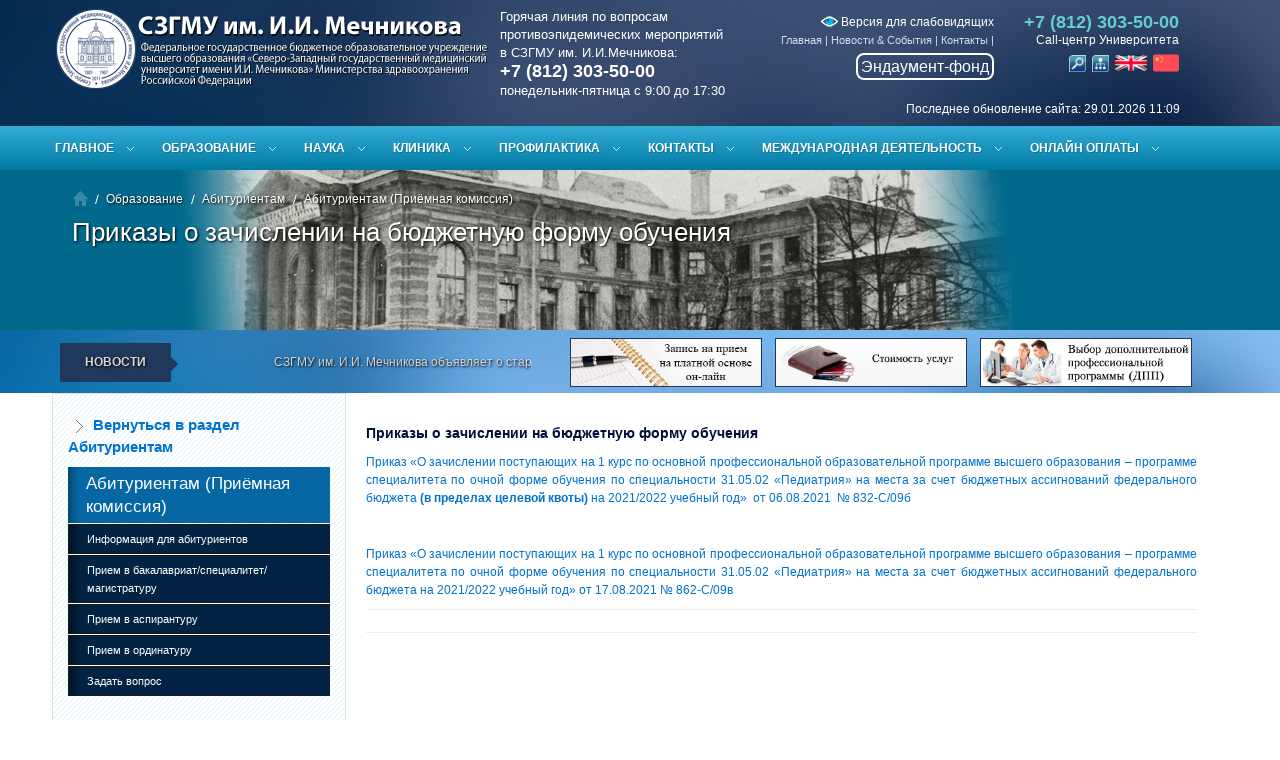

--- FILE ---
content_type: text/css
request_url: https://szgmu.ru/css/megamenu.css
body_size: 1960
content:

.megamenu_container {
	width:1200px;
	height:44px;
	margin:0 auto;
	position:relative;
	z-index:2;
}
.megamenu > li {
	height:44px;
	display:inline;
	border:none;
	margin:0;
	background-color:transparent;
	padding: 14px 0 15px 15px;
	-webkit-transition: background-color 0.4s ease-out;
	-moz-transition: background-color 0.4s ease-out;
	-o-transition: background-color 0.4s ease-out;
	-ms-transition: background-color 0.4s ease-out;
	transition: background-color 0.4s ease-out;
	}
.megamenu > li:hover{
		height:44px;

	background-color:#006e92;
	box-shadow: inset 5px 0 5px -5px  rgba(0, 0, 0, 0.35), inset -5px 0 5px -5px rgba(0, 0, 0, 0.35);
	-webkit-box-shadow: inset 5px 0 5px -5px  rgba(0, 0, 0, 0.35), inset -5px 0 5px -5px rgba(0, 0, 0, 0.35);
	-moz-box-shadow:  inset 5px 0 5px -5px  rgba(0, 0, 0, 0.35), inset -5px 0 5px -5px rgba(0, 0, 0, 0.35);
	color:#fff;
	text-decoration:none;
	}
.megamenu > li.active {
	background-color:#006e92;
	box-shadow: inset 5px 0 5px -5px  rgba(0, 0, 0, 0.35), inset -5px 0 5px -5px rgba(0, 0, 0, 0.35);
	-webkit-box-shadow: inset 5px 0 5px -5px  rgba(0, 0, 0, 0.35), inset -5px 0 5px -5px rgba(0, 0, 0, 0.35);
	-moz-box-shadow:  inset 5px 0 5px -5px  rgba(0, 0, 0, 0.35), inset -5px 0 5px -5px rgba(0, 0, 0, 0.35);
	color:#fff;
	box-shadow: inset 0px 0px 5px rgba(0, 0, 0, 0.5);
}
.megamenu > li a.drop-down, .megamenu > li a.nodrop-down {
	line-height:44px;
	padding: 0;
	outline:0;
	text-shadow: 1px 1px 0px rgba(0,0,0,0.2);
	text-decoration:none;
	color:#fff;
	font-weight:700;
	text-transform:uppercase;
	font-size:12px;
		}

		.megamenu > li a.drop-down {
			background-image:url("arrow-down-white.png");
			background-repeat: no-repeat;
			background-position:right 20px;
			padding:14px 30px 0px 0;
			color:#fff;
		}
		.megamenu > li a.nodrop-down {
			padding:14px 15px 15px 0;
		}
		.megamenu > li a.drop-down:hover {
			cursor:pointer;
			background-image:url("arrow-down-white.png");
			color:#fff;
		}

		.megamenu > li .nodrop-down:hover {
			cursor:pointer;
			background-image: none;
			color:#fff;
		}
		.megamenu> li.active .drop-down{
			cursor:pointer;
			background-image:url("arrow-down-white.png");
			color:#fff;
		}
		 .megamenu > li.active .nodrop-down {
			color:#fff;
		}

		a#megamenu-button-mobile {
			background-image:url("menu-down.png");
			background-repeat: no-repeat;
			background-position:98% 13px;
			padding:12px 20px 12px 0;
			color: #FF9;
			text-shadow: 1px 1px 0px rgba(0,0,0,0.2);
			text-transform:uppercase;
			font-weight:700;
			box-shadow:none;
			display:none;
			text-decoration:none;
		}
		a#megamenu-button-mobile.active {
			background-image:url("menu-up.png");
			background-position:98% 11px;
			box-shadow:none;
		}

.megamenu > li .drop-down-container {
	position:absolute;
	top:44px;
	left:0;
	z-index:9998;
	float:left;
	color:#fff;
	width: 1170px;
	margin:0 0 40px 0;
	padding:30px 15px 0px 15px;
	-webkit-border-bottom-right-radius: 5px;
	-webkit-border-bottom-left-radius: 5px;
	-moz-border-radius-bottomright: 5px;
	-moz-border-radius-bottomleft: 5px;
	border-bottom-right-radius: 5px;
	border-bottom-left-radius: 5px;
	border-top:none;
	background:#001037;
	display: none;
}
.megamenu > li .drop-down-container-min {
	width: 600px;
	left: 570px;
	display: none;
}
.drop-down-container#icon-menu a {
	display:block;
	background:#424952;
	-webkit-border-radius: 5px;
	-moz-border-radius: 5px;
	border-radius: 5px;
	transition: background .5s ease;
	font-size:14px;
	font-weight:700;
	font-family:"Helvetica Neue", Helvetica, Arial, sans-serif;
	padding:20px 15px;
	margin-bottom:25px;
	color:#fff;
	-webkit-box-shadow: inset 0 0 0 3px rgba(255, 255, 255, 0.1) ;
  	-moz-box-shadow: inset 0 0 0 3px rgba(255, 255, 255, 0.1) ;
	box-shadow:  inset 0 0 0 3px rgba(255, 255, 255, 0.1);
}
.drop-down-container#icon-menu a:hover{
	background:#0f91bd;
}

.drop-down-container#icon-menu a i {
	float: right;
	color:#fff;
	margin:-10px 0 0 0;
}

/*============================================================================================*/
/* 2.  COMMON  */
/*============================================================================================*/

.megamenu iframe{
		border:0;
		margin-bottom:20px;
		width:100%;
	}
.megamenu hr {
  margin: 0  0 20px 0 ;
  border: 0;
  border-top: 1px solid #25282d;
  border-bottom: 1px solid #414750;
}
.megamenu > li .drop-down-container a {
	color:#12b0e6;
}
.megamenu > li .drop-down-container a:hover {
	color:#fff;
	text-decoration:none;
}
.megamenu > li .drop-down-container ul.list-menu {
	margin-left:0;
	padding-left:5px;
	margin-bottom:20px;
}
.megamenu > li .drop-down-container ul.list-menu li {
	background:url(arrow-2.png) no-repeat center left;
	padding-left:12px;
	list-style-type: none;
}
 h5 em {
	display:block;
	font-weight:normal;
	color:#999;
	font-size:12px;
}

/*============================================================================================*/
/* 3.  TABS   */
/*============================================================================================*/
	ul.tabs {
		list-style: none;
		border-bottom: 2px solid #414750;
		margin-bottom:15px;
		padding-bottom:0;
		display:block;
	}
	ul.tabs li {
		display: inline;
		float:left;
		width:auto;
		white-space:nowrap;
		margin-right:10px;
	}
	ul.tabs li a {
	color: #ffffff;
	position:relative;
	float:left;
	background-color: #424952;
	-webkit-border-top-left-radius: 3px;
	-webkit-border-top-right-radius: 3px;
	-moz-border-radius-topleft: 3px;
	-moz-border-radius-topright: 3px;
	border-top-left-radius: 3px;
	border-top-right-radius: 3px;
	font: bold;
	font-size: 12px;;
	text-transform:none;
	padding: 4px 8px;
	margin:0;
	font-weight:700;
	-webkit-transition: background-color 0.3s;
	-moz-transition: background-color 0.3s;
	-o-transition: background-color 0.3s;
	-ms-transition: background-color 0.3s;
	transition: background-color 0.3s;
	}

	ul.tabs li a.active {background-color: #0f91bd; color:#fff; text-decoration:none; }
	ul.tabs-content { margin: 0 0 10px 0; display: block; }
	ul.tabs-content > li { display:none;}
	ul.tabs-content > li.active { display: block; text-decoration:none;}

	/* Clearfixing tabs for beautiful stacking */
	ul.tabs:before,
	ul.tabs:after {
	  content: '\0020';
	  display: block;
	  overflow: hidden;
	  visibility: hidden;
	  width: 0;
	  height: 0; }
	ul.tabs:after {
	  clear: both; }
	ul.tabs {
	  zoom: 1; }





ul.tabsx {
		list-style: none;
		border-bottom: 2px solid #414750;
		margin-bottom:15px;
		padding-bottom:0;
		display:block;
	}
	ul.tabsx li {
		display: inline;
		float:left;
		width:auto;
		white-space:nowrap;
		margin-right:10px;
	}
	ul.tabsx li a {
	color: #ffffff;
	position:relative;
	float:left;
	background-color: #424952;
	-webkit-border-top-left-radius: 3px;
	-webkit-border-top-right-radius: 3px;
	-moz-border-radius-topleft: 3px;
	-moz-border-radius-topright: 3px;
	border-top-left-radius: 3px;
	border-top-right-radius: 3px;
	font: bold;
	font-size: 12px;;
	text-transform:none;
	padding: 4px 8px;
	margin:0;
	font-weight:700;
	-webkit-transition: background-color 0.3s;
	-moz-transition: background-color 0.3s;
	-o-transition: background-color 0.3s;
	-ms-transition: background-color 0.3s;
	transition: background-color 0.3s;
	}

	ul.tabsx li a.active {background-color: #0f91bd; color:#fff; text-decoration:none; }

	/* Clearfixing tabs for beautiful stacking */
	ul.tabsx:before,
	ul.tabsx:after {
	  content: '\0020';
	  display: block;
	  overflow: hidden;
	  visibility: hidden;
	  width: 0;
	  height: 0; }
	ul.tabsx:after {
	  clear: both; }
	ul.tabsx {
	  zoom: 1; }




/*============================================================================================*/
/* 4.  MEDIA QUERIES  */
/*============================================================================================*/

@media (min-width: 980px) and (max-width: 1200px) {
.megamenu_container {
		width:970px;
		margin:auto;
		left:auto;
		top:auto;
	}
.megamenu > li .drop-down-container {width: 940px;}

}

@media only screen and (max-width: 980px) {

a#megamenu-button-mobile {display:block; padding-left:10px;}

.megamenu_container {
	width:755px;
	height:auto;
	margin:auto;
	position:relative;
	left:auto;
	top:auto;
}
.megamenu > li .drop-down-container {
	position:absolute;
	top:auto;
	width: 725px;
	margin:0 0 0 0;
	-webkit-border-bottom-right-radius: 5px;
	-webkit-border-bottom-left-radius: 5px;
	-moz-border-radius-bottomright: 5px;
	-moz-border-radius-bottomleft: 5px;
	border-bottom-right-radius: 5px;
	border-bottom-left-radius: 5px;
}
.megamenu img {
	max-width: 98%;
	height: auto;
	width: auto\9; /* ie8 */
}
.megamenu embed,
.megamenu object,
.megamenu iframe {width: 100%;}

.megamenu > li {
	float:none;
	width:auto;
	border:none;
	display: block;
	padding: 0;
}

.megamenu > li a.drop-down ,
.megamenu > li a.nodrop-down  {
	background-position:99% 18px;
	line-height:12px;
	padding-top:14px;
	padding-bottom: 14px;
	padding-left:12px;
	display:block;
}
.megamenu {display:none;}

}

@media only screen and (max-width: 767px) {

.megamenu_container{
	width:100%;
	margin:auto;
	left:auto;
	top:auto;
	}

.megamenu > li .drop-down-container {width:auto;}

.megamenu > li .drop-down-container#icon-menu {
	width:100%;
	padding:0;
	padding-top:25px;
}

.megamenu > li .drop-down-container#icon-menu .span3 {
	margin:0;
	margin: 0 10px 0 15px;
	width:auto;
}

.megamenu > li{
	float:none;
	width:auto;
	border:none;
	display: block;
	padding: 0;
	}

.megamenu > li a.drop-down,
.megamenu > li a.nodrop-down {
	background-position:99% 18px;
	line-height:12px;
	padding-top:14px;
	padding-bottom: 14px;
}

}